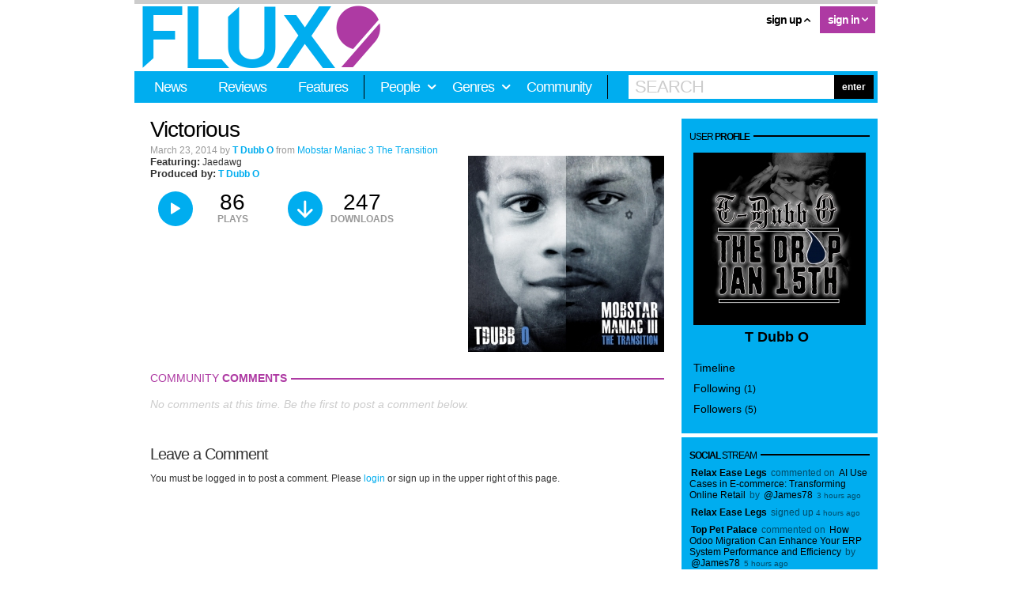

--- FILE ---
content_type: text/html; charset=UTF-8
request_url: https://flux9ine.com/music/332-t-dubb-o-mobstar-maniac-3-the-transition/16-victorious/
body_size: 4593
content:
<!DOCTYPE html>
<html lang="en">
	<head>
		<meta charset="utf-8">
		<title>Victorious by T Dubb O from Mobstar Maniac 3 The Transition </title>
		<meta property="og:image" content="http://music.flux9ine.com/users/194/332/artwork-248.jpg" />		<link href="/style.php" type="text/css" rel="stylesheet" />		<link rel="icon" type="image/x-icon" href="http://www.flux9ine.com/favicon.ico" />
		<script src="//ajax.googleapis.com/ajax/libs/jquery/1.8.3/jquery.min.js" type="text/javascript" charset="utf-8"></script>
		<script src="//ajax.googleapis.com/ajax/libs/swfobject/2.2/swfobject.js" type="text/javascript" charset="utf-8"></script>
		<script src="//cdn.jsdelivr.net/jplayer/2.1.0/jquery.jplayer.min.js" type="text/javascript" charset="utf-8"></script>
		<script type="text/javascript">
			var no_ajax = false;
			var site_id = false;
			var design_mode = false;
		</script>
		<script src="/javascript/global.js" type="text/javascript" charset="utf-8"></script>
</head>
	<body>
		<div id="loading"><div class="center"><div class="spinner"><div class="double-bounce1"></div><div class="double-bounce2"></div></div></div></div>
		<div id="dialog"></div>
		<div id="container">
						<div id="signup-page">
				<h6><span>Join our community, it's free!</span></h6>
				<div class='form'>
					<p>Join FLUX9 for free. Simply fill out the form below.</p><div id="signup">
											<form action="/signup/" name="signup" method="post">
												<label for="signup-name">Name:</label> <input type="text" name="name" value="" size="30" id="signup-name" /><br />
												<label for="signup-username">Username:</label> <span class="usersymbol">@</span><input type="text" name="username" id="signup-username" style="width:175px" />  <small style="line-height:18px;"> (a-z & 0-9; no space allowed)</small><br /><label for="signup-password">Password:</label> <input type="password" name="password" style="width:150px" id="signup-password"  /> <small style="line-height:18px;"> (must be 6 or more characters)</small><br />
												<label for="signup-passwordconfirm">Retype Pass:</label> <input type="password" name="passwordconfirm"  style="width:150px" id="signup-passwordconfirm" /> <br /><label for="signup-email">Email:</label> <input type="text" name="email" value="" size="40" style="width:350px" id="signup-email" /> <br />
												<label for="signup-emailverify">Verify:</label> <input type="text" name="verify" style="width:100px" value="" id="signup-emailverify" class="last" /> <small style="line-height:18px;"> (type "<b>port blue</b>" in the box to the left to verify you're human)</small><br /><label>What are you? </label><div><a href="#" class="btnradio radioselected" rev="2"><span></span>Artist</a><a href="#" class="btnradio" rev="4"><span></span>Designer</a><a href="#" class="btnradio" rev="5"><span></span>Director</a><a href="#" class="btnradio" rev="1"><span></span>Listener</a><a href="#" class="btnradio" rev="8"><span></span>Manager</a><a href="#" class="btnradio" rev="3"><span></span>Producer</a><a href="#" class="btnradio" rev="6"><span></span>Writer</a><input type='hidden' name='usertype' class='radio-result' value='2' /></div><br />

												<input type="hidden" value="complete" name="signup_step" />
												<a href="javascript:document.signup.submit();" class="btnPink submitbutton" style="margin-top:10px; float:left;"><span>Sign Up</span></a>
											</form>
										</div>				</div>
			</div>
						<div id="header">
				<div class="bar"></div>
				<div class="logo"><a href="/" class="fontello">FLUX<em>9</em></a></div>
				<div class="login">
				<a href="#" class="login"><span>sign in <span class="icon-down-open"></span></span></a>
				<a href="/signup/" class="signup" id="btn-signup"><span>sign up</span> <span class="icon-up-open"></span></a>
				<div id="login-box">


						<label for="hdrUser">User</label><input type="text" value="" name="user" id="hdrUser" />
						<label for="hdrPass">Pass</label><input type="password" value="" name="pass" id="hdrPass" />
						<input type="hidden" value="login" name="action" />
						<a href="#" class="signin"><span>sign in</span></a>


				</div>
			</div>				
			</div>
			<div id="navigation">
				<div class="links">
					<ul>
						<li><a href="/news/">News</a></li>
						<li><a href="/reviews/">Reviews</a></li>
						<li><a href="/features/">Features</a></li>
					</ul>
					<div class="bar"></div>
					<ul>
						<li class="menuParent"><a href="#" class='drop'><span>People</span><span class='icon icon-down-open'></span></a>
							<ul class="menuChild">
								<li><a href='/artists/'>Artists</a></li><li><a href='/designers/'>Designers</a></li><li><a href='/directors/'>Directors</a></li><li><a href='/listeners/'>Listeners</a></li><li><a href='/managers/'>Managers</a></li><li><a href='/producers/'>Producers</a></li><li><a href='/writers/'>Writers</a></li>							</ul>
						</li>
						<li class="menuParent"><a href="#" class='drop'><span>Genres</span><span class='icon icon-down-open'></span></a>
							<ul class="menuChild">
							<li><a href='/genre/all-genres/'>All Genres</a></li><li><a href='/genre/electronic/'>Electronic</a></li><li><a href='/genre/hiphop/'>Hip Hop</a></li><li><a href='/genre/indie/'>Indie</a></li><li><a href='/genre/pop/'>Pop</a></li><li><a href='/genre/r&amp;b/'>R&amp;B</a></li><li><a href='/genre/rock/'>Rock</a></li>							</ul>
						</li>
						<li><a href="/community/">Community</a></li>
					</ul>
					<div class="bar"></div>
				</div>
				<div class="search">
					<form action="/search/" method="POST" name="search">
					<div>
						<div id="searchFlip"><span id="searchPlaceholder">Search</span></div>
						<input type="text" id="inputSearch" name="searchquery" />
					</div>
					<a href="#" id="btnSearch">enter</a>
					</form>
				</div>
				<div class="clear"></div>
			</div>
					<main id="content">
		<div class="content"><div class='article music song'>
		
		<h1><a href='/music/332-t-dubb-o-mobstar-maniac-3-the-transition/16-victorious/'>Victorious</a></h1>
		<span class='info'><time datetime='2014-03-23'>March 23, 2014</time> by <span><a href='/tdubbo/' class='username'>T Dubb O</a></span> from <a href='/music/332-t-dubb-o-mobstar-maniac-3-the-transition/' title='Mobstar Maniac 3 The Transition'>Mobstar Maniac 3 The Transition</a></span>
		<div>
		<a href='/music/332-t-dubb-o-mobstar-maniac-3-the-transition/' title='Mobstar Maniac 3 The Transition'><img src='http://music.flux9ine.com/users/194/332/artwork-248.jpg' class='photo' alt='Mobstar Maniac 3 The Transition' /></a>
		<div class='songcredits'> <b>Featuring:</b> Jaedawg<br /> <b>Produced by:</b> <a href='/tdubbo/' class='username'>T Dubb O</a><br /></div>
		<div class='statistics'><a href='http://music.flux9ine.com/users/194/332/16-victorious.mp3' class='noajax playbutton button icon-play' title='Play Victorious'></a> <div><b>86</b> Plays</div> <a href='http://music.flux9ine.com/users/194/332/16-victorious.mp3' class='noajax button downloadsong icon-down' title='Download Victorious' download='Victorious'></a> <div><b class='downloads'>247</b> Downloads</div></div>
		
		
		</div>
		
		</div><div id='newsfeed' class='comment-block'><h2 class='bar pink'><span>Community <b>Comments</b></span></h2><p class='nodata'>No comments at this time. Be the first to post a comment below.</p></div><br /><br /><h3>Leave a Comment</h3><p>You must be logged in to post a comment. Please <a href='#' class='login-link'>login</a> or sign up in the upper right of this page.</p></div><span id="meta-data" data-page-title="Victorious by T Dubb O from Mobstar Maniac 3 The Transition" data-page-js="" data-my-id=""></span><div class="sidebar"><div class='account box'><h3><span>User <b>Profile</b></span></h3><div id='sideDash'><div class="center"><a href="/tdubbo/" class="avatar"> <img src="/images/users/194/avatarLarge.jpg" width="218" alt="T Dubb O"/><b>T Dubb O</b></a></div><a href='/tdubbo/' class='menu timeline'>Timeline</a><a href='/tdubbo/following/' class='menu following'>Following <small>(1)</small></a><a href='/tdubbo/followers/' class='menu followers'>Followers <small>(5)</small></a></div></div><div class="blue box">
						<h3><span><b>Social</b> Stream</span></h3>
						<div><a href='/relaxeaselegs/' class='username'>Relax Ease Legs</a> <em> commented on <a href='/news/2025/12/24/609/ai-use-cases-in-e-commerce-transforming-online-retail/'>AI Use Cases in E-commerce: Transforming Online Retail</a> by <a href='/james78/'>@James78</a></em> <small>  3 hours  ago</small></div><div><a href='/relaxeaselegs/' class='username'>Relax Ease Legs</a> <em> signed up</em> <small>  4 hours  ago</small></div><div><a href='/toppetpalace/' class='username'>Top Pet Palace</a> <em> commented on <a href='/news/2025/12/26/611/how-odoo-migration-can-enhance-your-erp-system-performance-and-efficiency/'>How Odoo Migration Can Enhance Your ERP System Performance and Efficiency</a> by <a href='/james78/'>@James78</a></em> <small>  5 hours  ago</small></div><div><a href='/toppetpalace/' class='username'>Top Pet Palace</a> <em> signed up</em> <small>  5 hours  ago</small></div><div><a href='/fred234/' class='username'>fred222</a> <em> shared a <a href='/status/3819/'>status</a></em> <small>  5 days  ago</small></div><div><a href='/fred234/' class='username'>fred222</a> <em> shared a <a href='/status/3818/'>status</a></em> <small>  5 days  ago</small></div>
						<div class="more"><a href="/community/"><span>more <span class="icon-right-open"></span></span></a></div>
					</div><div class="pink box tags">
					<h3><span>Popular <b>Tags</b></span></h3>
					<ul><li><a href='/tagged/hiphop/' title='199 tags (29%)' class='tagsize4'>hiphop</a></li><li><a href='/tagged/bodean/' title='47 tags (7%)' class='tagsize3'>bodean</a></li><li><a href='/tagged/development/' title='46 tags (7%)' class='tagsize3'>development</a></li><li><a href='/tagged/rock/' title='39 tags (6%)' class='tagsize3'>rock</a></li><li><a href='/tagged/software/' title='30 tags (4%)' class='tagsize2'>software</a></li><li><a href='/tagged/indie/' title='29 tags (4%)' class='tagsize2'>indie</a></li><li><a href='/tagged/stlouis/' title='27 tags (4%)' class='tagsize2'>stlouis</a></li><li><a href='/tagged/electronic/' title='26 tags (4%)' class='tagsize2'>electronic</a></li><li><a href='/tagged/sogl/' title='25 tags (4%)' class='tagsize2'>sogl</a></li><li><a href='/tagged/doorway/' title='25 tags (4%)' class='tagsize2'>doorway</a></li><li><a href='/tagged/instrumental/' title='24 tags (3%)' class='tagsize2'>instrumental</a></li><li><a href='/tagged/tefpoe/' title='18 tags (3%)' class='tagsize2'>tefpoe</a></li><li><a href='/tagged/mashup/' title='17 tags (2%)' class='tagsize2'>mashup</a></li><li><a href='/tagged/wizkhalifa/' title='16 tags (2%)' class='tagsize2'>wizkhalifa</a></li><li><a href='/tagged/lothraxx/' title='16 tags (2%)' class='tagsize2'>lothraxx</a></li><li><a href='/tagged/tdubbo/' title='14 tags (2%)' class='tagsize2'>tdubbo</a></li><li><a href='/tagged/hystory/' title='14 tags (2%)' class='tagsize2'>hystory</a></li><li><a href='/tagged/hire/' title='14 tags (2%)' class='tagsize2'>hire</a></li><li><a href='/tagged/app/' title='13 tags (2%)' class='tagsize2'>app</a></li><li><a href='/tagged/whiteout/' title='12 tags (2%)' class='tagsize2'>whiteout</a></li><li><a href='/tagged/services/' title='12 tags (2%)' class='tagsize2'>services</a></li><li><a href='/tagged/tylan/' title='11 tags (2%)' class='tagsize2'>tylan</a></li><li><a href='/tagged/pop/' title='11 tags (2%)' class='tagsize2'>pop</a></li><li><a href='/tagged/odoo/' title='11 tags (2%)' class='tagsize2'>odoo</a></li></ul>
					<div class="clear"></div>
				</div></div>		</main>
		 
		<div class="clear"></div>
			<div id="footer">
				<ul>
					<li><b>Articles</b></li>
					<li><a href="/news/">Music News</a></li>
					<li><a href="/reviews/">Music Reviews</a></li>
					<li><a href="/features/">Music Features</a></li>
				</ul>
				<ul>
					<li><b>Genres</b></li>
					<li class='twocol'><a href='/genre/all-genres/'>All Genres</a></li><li class='twocol'><a href='/genre/electronic/'>Electronic</a></li><li class='twocol'><a href='/genre/hiphop/'>Hip Hop</a></li><li class='twocol'><a href='/genre/indie/'>Indie</a></li><li class='twocol'><a href='/genre/pop/'>Pop</a></li><li class='twocol'><a href='/genre/r&amp;b/'>R&amp;B</a></li><li class='twocol'><a href='/genre/rock/'>Rock</a></li>				</ul>
				<ul>
					<li><b>Community</b></li>
					<li><a href="/signup/">Sign Up, It's Free!</a></li>					
					<li><a href="/artists/">Music Artists</a></li>
					<li><a href="/who-to-follow/">Who To Follow</a></li>
				</ul>
				<ul>
					<li><b>Connect</b></li>
					<li><a href="http://twitter.com/flux9ine">Twitter</a></li>
					<li><a href="http://youtube.com/flux9ine">YouTube</a></li>
					<li><a href="http://www.facebook.com/flux9ine">FaceBook</a></li>
				</ul>
				<div class='clear'></div>
				<div class='legal'>Copyright &copy; 2014 <b>FLUX9</b>. All Rights Reserved. Founded by <a href="/ryan/" class="username">@ryan</a> &amp; <a href="/skov/" class="username">@skov</a>.</div>
			</div>
			<div id="musicplayer" class="jp-jplayer"></div>

		<div id="jp_container_1" class="jp-audio">
			<div class="jp-type-single" id="bottomplayer">
				<div class="jp-gui jp-interface">
					<ul class="jp-controls">
						<li><a href="javascript:;" class="jp-play icon-play noajax" tabindex="1"></a></li>
						<li><a href="javascript:;" class="jp-pause icon-pause noajax" tabindex="1"></a></li>
						<li><a href="javascript:;" class="seek-next icon-fast-forward" tabindex="1">next</a></li>
						<li><a href="javascript:;" class="seek-prev icon-fast-backward" tabindex="1">previous</a></li>
						<li><a href="javascript:;" class="jp-stop noajax" tabindex="1"></a></li>
						<li><a href="javascript:;" class="jp-mute noajax" tabindex="1" title="mute">mute</a></li>
						<li><a href="javascript:;" class="jp-unmute noajax" tabindex="1" title="unmute">unmute</a></li>
						<li><a href="javascript:;" class="jp-volume-max noajax" tabindex="1" title="max volume">max volume</a></li>
					</ul>
					<div class="jp-progress">
						<div class="jp-seek-bar">
							<div class="jp-play-bar"></div>
						</div>
					</div>
					<div class="jp-volume-bar">
						<div class="jp-volume-bar-value"></div>
					</div>
					<div class="jp-time-holder">
						<div class="jp-current-time"></div>
						<div class="jp-duration"></div>

						<ul class="jp-toggles">
							<li><a href="javascript:;" class="jp-repeat icon-loop noajax" tabindex="1" title="repeat"></a></li>
							<li><a href="javascript:;" class="jp-repeat-off  icon-loop noajax" tabindex="1" title="repeat off"></a></li>
						</ul>
					</div>
				</div>
				<div class="jp-title-nowplaying">
					<ul><li><b>Now Playing:</b></li></ul>
				</div>
				<div class="jp-title">
					<ul>
						<li>None</li>
					</ul>
				</div>
				<div class="jp-no-solution">
					<span>Update Required</span>
					To play the media you will need to either update your browser to a recent version or update your <a href="http://get.adobe.com/flashplayer/" target="_blank">Flash plugin</a>.
				</div>
			</div>
		</div>		</div>
	</body>
</html>